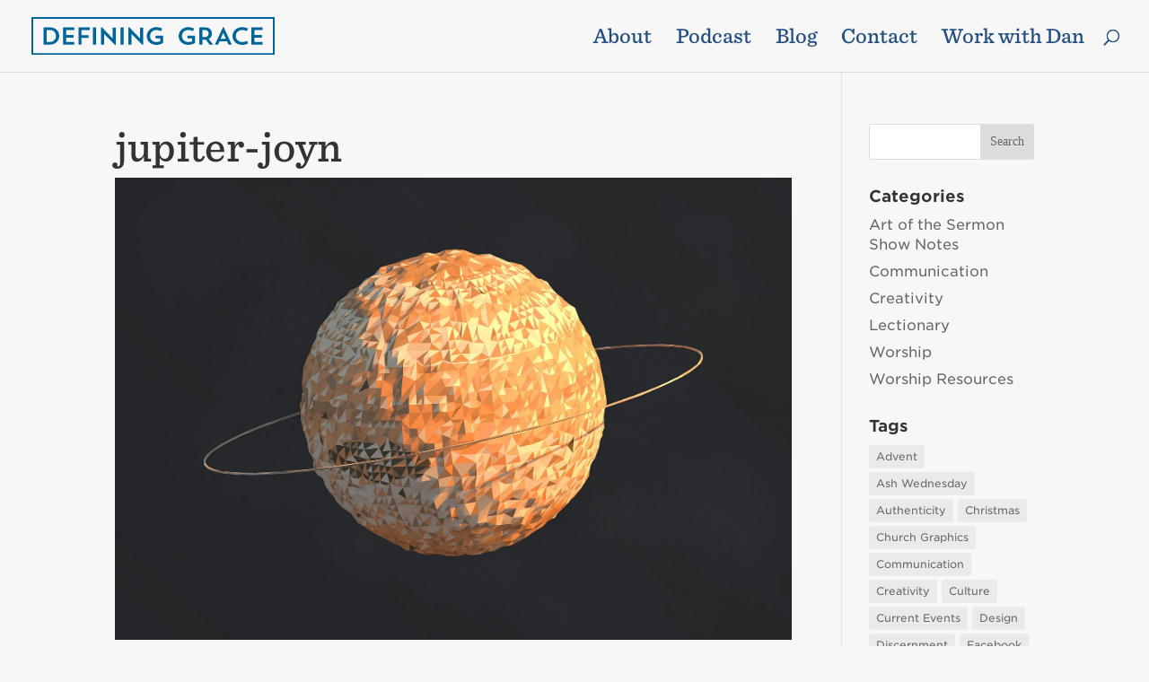

--- FILE ---
content_type: text/css
request_url: https://cloud.typography.com/6835534/6732552/css/fonts.css
body_size: 256289
content:

/*
	Copyright (C) 2011-2017 Hoefler & Co.
	This software is the property of Hoefler & Co. (H&Co).
	Your right to access and use this software is subject to the
	applicable License Agreement, or Terms of Service, that exists
	between you and H&Co. If no such agreement exists, you may not
	access or use this software for any purpose.
	This software may only be hosted at the locations specified in
	the applicable License Agreement or Terms of Service, and only
	for the purposes expressly set forth therein. You may not copy,
	modify, convert, create derivative works from or distribute this
	software in any way, or make it accessible to any third party,
	without first obtaining the written permission of H&Co.
	For more information, please visit us at http://typography.com.
	293414-109263-20171024
*/

@font-face{ font-family: "Sentinel A"; src: url([data-uri]); font-weight:400; font-style:normal; } @font-face{ font-family: "Sentinel B"; src: url([data-uri]); font-weight:400; font-style:normal; } @font-face{ font-family: "Sentinel A"; src: url([data-uri]); font-weight:400; font-style:italic; } @font-face{ font-family: "Sentinel B"; src: url([data-uri]); font-weight:400; font-style:italic; } @font-face{ font-family: "Sentinel A"; src: url([data-uri]); font-weight:500; font-style:normal; } @font-face{ font-family: "Sentinel B"; src: url([data-uri]); font-weight:500; font-style:normal; } @font-face{ font-family: "Sentinel A"; src: url([data-uri]); font-weight:500; font-style:italic; } @font-face{ font-family: "Sentinel B"; src: url([data-uri]); font-weight:500; font-style:italic; } @font-face{ font-family: "Sentinel A"; src: url([data-uri]); font-weight:600; font-style:normal; } @font-face{ font-family: "Sentinel B"; src: url([data-uri]); font-weight:600; font-style:normal; } @font-face{ font-family: "Sentinel A"; src: url([data-uri]); font-weight:600; font-style:italic; } @font-face{ font-family: "Sentinel B"; src: url([data-uri]); font-weight:600; font-style:italic; } @font-face{ font-family: "Sentinel A"; src: url([data-uri]); font-weight:700; font-style:normal; } @font-face{ font-family: "Sentinel B"; src: url([data-uri]); font-weight:700; font-style:normal; } @font-face{ font-family: "Sentinel A"; src: url([data-uri]); font-weight:700; font-style:italic; } @font-face{ font-family: "Sentinel B"; src: url([data-uri]); font-weight:700; font-style:italic; } @font-face{ font-family: "Gotham SSm A"; src: url([data-uri]); font-weight:400; font-style:normal; } @font-face{ font-family: "Gotham SSm B"; src: url([data-uri]); font-weight:400; font-style:normal; } @font-face{ font-family: "Gotham SSm A"; src: url([data-uri]); font-weight:400; font-style:italic; } @font-face{ font-family: "Gotham SSm B"; src: url([data-uri]); font-weight:400; font-style:italic; } @font-face{ font-family: "Gotham SSm A"; src: url([data-uri]); font-weight:700; font-style:normal; } @font-face{ font-family: "Gotham SSm B"; src: url([data-uri]); font-weight:700; font-style:normal; } @font-face{ font-family: "Gotham SSm A"; src: url([data-uri]); font-weight:700; font-style:italic; } @font-face{ font-family: "Gotham SSm B"; src: url([data-uri]); font-weight:700; font-style:italic; } @font-face{ font-family: "Gotham SSm A"; src: url([data-uri]); font-weight:800; font-style:normal; } @font-face{ font-family: "Gotham SSm B"; src: url([data-uri]); font-weight:800; font-style:normal; } @font-face{ font-family: "Gotham SSm A"; src: url([data-uri]); font-weight:800; font-style:italic; } @font-face{ font-family: "Gotham SSm B"; src: url([data-uri]); font-weight:800; font-style:italic; } 